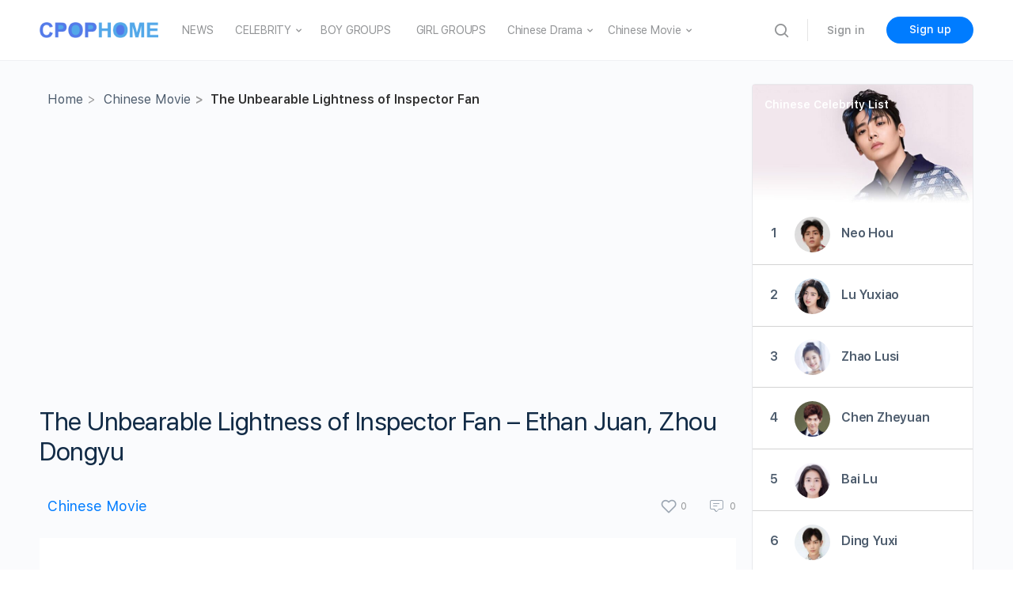

--- FILE ---
content_type: text/html; charset=utf-8
request_url: https://www.google.com/recaptcha/api2/aframe
body_size: 265
content:
<!DOCTYPE HTML><html><head><meta http-equiv="content-type" content="text/html; charset=UTF-8"></head><body><script nonce="o3b5_WBoR3Du1Y8lhie2-g">/** Anti-fraud and anti-abuse applications only. See google.com/recaptcha */ try{var clients={'sodar':'https://pagead2.googlesyndication.com/pagead/sodar?'};window.addEventListener("message",function(a){try{if(a.source===window.parent){var b=JSON.parse(a.data);var c=clients[b['id']];if(c){var d=document.createElement('img');d.src=c+b['params']+'&rc='+(localStorage.getItem("rc::a")?sessionStorage.getItem("rc::b"):"");window.document.body.appendChild(d);sessionStorage.setItem("rc::e",parseInt(sessionStorage.getItem("rc::e")||0)+1);localStorage.setItem("rc::h",'1763021228780');}}}catch(b){}});window.parent.postMessage("_grecaptcha_ready", "*");}catch(b){}</script></body></html>

--- FILE ---
content_type: text/css
request_url: https://www.cpophome.com/wp-content/plugins/chp2/assets/css/celebrity_list.css?ver=2.365
body_size: 8738
content:
.activity_container{
	list-style:none;
	display:grid;
	gap:10px;
	margin:0px;
	grid-template-columns: repeat(auto-fill, minmax(170px, 1fr));
	min-height: 1100px;
}

@media screen and (max-width:320px){
	.activity_container{
		grid-template-columns: repeat(auto-fill, minmax(140px, 1fr));
	}
}
.activity_container li{
	padding-top:5px;
	 background:white;
	 display:inline-block;
	 border: 1px solid #e7e9ec;
  border-radius: 5px;
  font-size: 16px;
  line-height: 1;
  margin-bottom: 1.25rem;
min-height:150px;

}
.activity_container li span{
	padding:4px 3px;
float:right;
display:block;
}
.activity_container li span img{
	width:28px;
	border-radius:14px;
	margin-right:5px
}
.activity_container li a img{
	width:100%;
	z-index:1;
}
.platform_logo{
			border-radius:15px;
			width:30px;
	top:5px;
	left:-5px;
	position:relative;
	z-index:100;
margin-bottom:-40px;

	float:right;
}
.activity_released_date{
	font-size:13px;
	float:right!important;
}
.activity_avatar{
	width:100%;
	border-radius:50%;
	margin-left:3px;
}
.top_left{
	display:table;
	float:left;
	width:20%;
}
.top_right{
	float:right;
	margin-bottom:5px;
	width:80%;
}
.top_right span{
 width:100%;
	text-align:right;
	text-overflow: ellipsis;
    overflow: hidden;
	white-space:nowrap;
	word-break:break-all;
}
.activity_container_widget{
		list-style:none;
	display:grid;
	gap:10px;
	margin:0px;
	grid-template-columns: repeat(auto-fill, minmax(140px, 1fr));
}
.activity_container_widget li{
	padding-top:5px;
	 background:white;
	 display:inline-block;
	 border: 1px solid #e7e9ec;
  border-radius: 5px;
  font-size: 16px;
  line-height: 1;
  margin-bottom: 1.25rem;
}
.activity_container_widget li span{
	padding:4px 3px;
float:right;
}
.activity_img_box_height{
height:0px;
padding-bottom:100%;
}
.activity_container_widget li span img{
	width:28px;
	border-radius:14px;
	margin-right:5px
}
.activity_container_widget li a img{
	width:100%;
	z-index:1;
}
.activity_container_profile{
		list-style:none;
	display:grid;
	gap:10px;
	margin:0px;
	grid-template-columns: repeat(auto-fill, minmax(140px, 1fr));
}
.activity_profile_top {
	margin-bottom:5px;
}
.activity_profile_top span{
	float:right;
	margin:10px 5px;
}
.activity_profile_top img{
	margin:5px 5px;
	width:25px;
	height:25px;
	border-radius:50%;
}
.activity_profile_down{
height:0px;
padding-bottom:100%;
}
.activity_profile_down img{
	width:100%;
}
.activity_container_profile li{
	padding-top:5px;
	 background:white;
	 display:inline-block;
	 border: 1px solid #e7e9ec;
  border-radius: 5px;
  font-size: 16px;
  line-height: 1;
  margin-bottom: 1.25rem;
}
.activity_container_profile{
	min-height:650px;
}
@media screen and (max-width: 500px){
	.activity_container_profile{
	min-height:1400px;
	}}
.activity_loadmore_container{
	text-align:center;
	margin-bottom:20px;
}
#platform_filter{
	width:100%;
	display: table;
}
#platform_filter img{
	float: right;
	width:35px;
	margin: 0px 5px 10px 5px;
	border-radius: 50%;
	border: #F5F5F5 solid 1px;
}
#platform_filter img:hover {
	opacity:0.5 filter(alpha=50)
}
/* .celebrity_rank{
	border: #D3D3D3 solid 0.5px;
    background:white;
    border-radius: 5px;
	margin-left: 0px !important;
} */
/* .celebrity_rank li{ */
	/* display:flex; */
	/* align-items:center;
	list-style: none;
	border-bottom: 	#D3D3D3 solid 0.5px;
	padding: 0px 15px; 
} */
/* .celebrity_rank li a{
	padding: 25px 0px;
} */
/* .celebrity_rank :hover{
	
	background: #f8f9fa;
	
}
.celebrity_rank img {
	border-radius: 50%;
	width: 50px;
	height: 50px;
	margin: 0px 10px;
}
.celebrity_rank span {
	line-height: 25px;
} */
/* .celebrity_rank div{
	display:inline-block;
	min-width:0;
	flex:1;
} */
/* .celebrity_rank .celebrity_list_group{
	display:flex;
	align-items:center;
	width: 100%;
} */
/* .celebrity_rank_slogan {
	display:block;
	overflow: hidden;
	text-overflow: ellipsis; 
	white-space: nowrap;
	color:#939597;
	font-size:14px;
	padding-top: 5px;
	clear:both;
}
.celebrity_rank_name {
	display:block;
	overflow: hidden;
	text-overflow: ellipsis; 
	white-space: nowrap;
	width: calc(80%);
    	float: left;
} */
/* Ensure the main flex container is set up correctly */
/* Ensure main flex container */
/* Core Celebrity Rank Styles */
.celebrity_rank {
    border: #D3D3D3 solid 0.5px;
    background: white;
    border-radius: 5px;
    margin-left: 0px !important;
}

.celebrity_rank li {
    list-style: none;
    border-bottom: #D3D3D3 solid 0.5px;
    /* padding: 20px 15px; */
    /* Key for positioning children absolutely */
    position: relative;
    /* Ensure there's enough space for the absolutely positioned element if content wraps */
    min-height: 50px; /* Adjust as needed based on your content height */
}

.celebrity_rank li a {
    /* padding: 25px 0px;  Removed as padding is on the li */
    display: flex; /* Keep this as the main flex container for internal items */
    align-items: center;
    width: 100%; /* Ensure the link takes up the full available width */
    text-decoration: none; /* Remove underline */
    color: inherit; /* Inherit text color */
	padding: 18px 15px;

}

.celebrity_rank :hover {
    background: #f8f9fa;
}

/* Number and Image Styles (Flex-Shrink is important here) */
.celebrity_rank .cele-boxno {
    flex-shrink: 0;
    width: 25px; /* Adjust as needed to fit numbers */
    text-align: center;
    /* Optional: Center vertically with the image if cele-boxno is taller */
    line-height: 50px; /* Matches image height for vertical alignment */
}

.celebrity_rank img {
    border-radius: 50%;
    width: 50px;
    height: 50px;
    margin: 0px 10px;
    flex-shrink: 0; /* Prevents the image from shrinking */
}

/* Container for Name and Slogan (CRUCIAL for truncation) */
.celebrity_rank li a > div:nth-of-type(1) { /* Targets the first div child of the <a> tag */
    display: flex;
    flex-direction: column;
    flex: 1 1 0%; /* Allows this div to grow, shrink, and prioritize shrinking to 0% */
    min-width: 0; /* CRUCIAL: Allows content to shrink below its intrinsic size */
    overflow: hidden; /* CRUCIAL: Clips any content that overflows this div */
    box-sizing: border-box; /* Ensures padding/border are included in the width */
}

/* Name and Slogan Spans (for truncation) */
.celebrity_rank_name,
.celebrity_rank_slogan {
    display: block;
    width: 100%; /* Helps ensure they respect parent's width */
    overflow: hidden;
    text-overflow: ellipsis;
    white-space: nowrap;
    box-sizing: border-box; /* Good practice */
}

.celebrity_rank_name {
    font-weight: bold;
    /* float: left; /* Make sure this is removed if still present */
    /* width: calc(80%); /* Make sure this is removed if still present */
}

.celebrity_rank_slogan {
    color: #939597;
    font-size: 14px;
    padding-top: 5px;
    /* clear: both; /* Make sure this is removed if still present */
}

/* ULike Detached Group Positioning (Absolute Positioning) */
.celebrity_rank .ulike-detached-group {
    position: absolute; /* Take it out of the normal flow */
    top: 0px; /* Aligns with the top padding of the LI */
    right: 15px; /* Aligns with the right padding of the LI */
    /* Add any other styling for the like button itself */
    display: flex; /* Keep this if you want its internal components to be flexed */
    align-items: center; /* Vertically align internal components */
    z-index: 1; /* Ensure it's above other content if overlaps */
	padding:15px 0px 10px 10px;
	gap:0px;
}

/* Optional: Adjustments for the like button's internal spacing if needed */
.celebrity_rank .ulike-detached-group .ulike-count-wrapper {
    margin-left: 5px; /* Space between icon and count */
}
.celebrity_rank .ulike-count{
	font-size: 14px;
	color:#939597;
}
.home_page_top10 {
display: flex;
flex-wrap: wrap;
background: white;
border: 1px solid #D3D3D3;
padding-top: 10px;
}

.home_page_top10 div{
padding: 0 10px;
}
.home_page_top10 ul {
margin: 0px;
}
.home_page_top10 div {
width: 33%;
margin-bottom: 5px;
}
@media screen and (max-width: 1000px){
	.home_page_top10 div {
		width: 100%;
		margin-bottom: 5px;
}
}
.home_page_top10 h2 {
text-align: center;
	border-bottom: 	#D3D3D3 solid 0.5px;
	margin-bottom: 5px;
	padding-bottom: 10px;
}
.home_page_top10 li{
	list-style: none;
	border-bottom: 	#D3D3D3 solid 0.5px;
	padding: 15px 5px; 
}
.home_page_top10 img {
	border-radius: 50%;
	width: 45px;
	margin: 0px 10px;
}
.home_page_top10 div span {
	line-height: 45px;
}
.home_page_top10 div div{
	line-height: 40px;
	width: 100%;
border-bottom: 	#D3D3D3 solid 0.5px;
}
.home_page_group {
	display: flex;
	flex-wrap: wrap;
	background: white;
	border: 1px solid #D3D3D3;
	padding-top: 10px;
	}
	
	.home_page_group div{
	padding: 0 10px;
	}
	.home_page_group ul {
	margin: 0px;
	}
	.home_page_group div {
	width: 50%;
	margin-bottom: 5px;
	}
	@media screen and (max-width: 1000px){
		.home_page_group div {
			width: 100%;
			margin-bottom: 5px;
	}
	}
	.home_page_group h2 {
	text-align: center;
		border-bottom: 	#D3D3D3 solid 0.5px;
		margin-bottom: 5px;
		padding-bottom: 10px;
	}
	.home_page_group li{
		list-style: none;
		border-bottom: 	#D3D3D3 solid 0.5px;
		padding: 15px 5px; 
	}
	.home_page_group img {
		border-radius: 50%;
		width: 45px;
		margin: 0px 10px;
	}
	.home_page_group div span {
		line-height: 45px;
	}
	.home_page_group div div{
		line-height: 40px;
		width: 100%;
	border-bottom: 	#D3D3D3 solid 0.5px;
	}
/* .home_page_group {
	padding: 10px;
	display: flex;
	flex-wrap: wrap;
	background: white;
	border: 1px solid #D3D3D3;
	}
.home_page_group div {
	width: 50%;
	margin-bottom: 5px;
	}	
@media screen and (max-width: 1000px){
	.home_page_group div {
		width: 100%;
		margin-bottom: 5px;
	}
}
.home_page_group div div{
	width: 100%;
	margin-bottom: 5px;
	}	 */

#celebrity_widget{
	margin: 0 0;
}
#celebrity_widget li{
	list-style: none;
	border-bottom: 	#D3D3D3 solid 0.5px;
	padding: 15px 15px; 
	font-weight: bold;
	margin: 0 !important;
}
#celebrity_widget img {
	border-radius: 50%;
	width: 45px;
	margin: 0px 10px;
}
#celebrity_widget span {
	line-height: 45px;
	font-weight: bold;
	font-size: 16px;
}
#celebrity_widget a {
	color: #007cff;
}
.cele-boxno{
	width:24px;
	display: inline-block;
	text-align: center;
	color:#4D5C6D
}
.cele-boxbigno{
	width:35px;
	display: inline-block;
	text-align: center;
	color:#4D5C6D
}
.cele-boxthousandno{
	width:46px;
	display: inline-block;
	text-align: center;
	color:#4D5C6D
}
#text-6 {
	padding:0 !important;
}
.celebrity_mobile_banner{
	width:100%;
	height:0px;
	padding-bottom:41%;
	background:#547ba6;
	margin-top: 10px;
	border-radius: 5px;
}
@media screen and (min-width:500px){
	.celebrity_mobile_banner{
		display:none;
	}
}
.celebrity_mobile_banner_title{
	color:white;
	font-weight: bold;
	padding: 5px 10px;
	display: inline-block;
	font-size:18px;
}
.celebrity_mobile_banner_imgbox_background{
	background:radial-gradient(#c3e7ff,#97b3d2 );
	box-shadow: 3px 3px 1px #888888;
	padding-top:10px;
}
.celebrity_mobile_banner_img{
	width:33%;
	padding:0 30px;
	border-radius: 50%;
}
.celebrity_mobile_banner_name{
	width:33%;
	display:inline-block;
	text-align: center;
	color:white;
	font-size:13px;
}
.drama_mobile_banner{
	width:100%;
	height:0px;
	padding-bottom:39%;
	background:#ebeaef;
	margin: 10px 0px;
	text-align: center;
}
@media screen and (min-width:500px){
	.drama_mobile_banner{
		display:none;
	}
}
.drama_mobile_banner img{
	width:20%;
	padding: 5px 3px;

}
.activity_mobile_banner{
	background:#e5e5e5;
	margin:10px 0px;

}
@media screen and (min-width:500px){
	.activity_mobile_banner{
		display:none;
	}
}
#activity_question_container{
    position: fixed;
    top: 60%;
    left: 50%;
    display: block;
    background:white;
    width:300px;
    transform:translateX(-50%) translateY(-50%);
    z-index: 200;
    padding:10px;
    border: 1px solid #D3D3D3;
    border-radius:10px;
    font-size:16px;
}
@media screen and (min-width:500px){
	#activity_question_container{
	width:450px;
  }
}
#activity_question_container button{
display: block;
margin: 0px auto;

}
.celebrity_list_pagination{
	list-style-type: none;
	margin: 5px 0px;
	display: inline-block;
}
.celebrity_list_pagination li{
	display: inline;
	color:#939597;
}
.celebrity_list_pagination_li_no:hover{ 
    background-color:#007CFF;
	color:white;
}
.celebrity_list_pagination_li_page{
	background:white;
}
.celebrity_list_pagination_li_no{
	padding:0px 5px; 
	border: #D3D3D3 solid 0.5px;
	margin: 0 5px;
}
.celebrity_list_pagination_li_current_page{
	background:#007CFF !important;
	color:white !important;
	
}
.celebrity_popularity{
	display:flex;
	list-style:none;
 	justify-content: space-between;
	margin:0;
}
.celebrity_popularity li{
	background:#FAFBFD;
	min-width: 0;
	flex: 1;
	
}
.celebrity_popularity img{
	display:block;
	border-radius:50%;
	width:100%;
	padding: 0px 5px;
}
.celebrity_popularity span{
	display:block;
	font-size:12px;
	text-align:center;
	overflow: hidden;
    	text-overflow: clip;
    	white-space: nowrap;
}
.celebrity_popularity_current_item{
	background:#e3f2fd !important;
	color:black;
}
.edit_this_page_btn{
	background: #007cff;
    padding: 5px 10px;
    border-radius: 20px;
    color: white;
    display: inline-block;
}
.edit_this_page_btn:hover{
	background: #0058e8;
	color:white;
}
.top_contributer_list{
	list-style:none;
	display:flex;
	margin:10px 0px;
	flex-flow: wrap;
}
.top_contributer_list li{
	margin: 5px 5px;
}
#celebrity_sort_rule_container{
    position: fixed;
    top: 60%;
    left: 50%;
    display: block;
    background: black;
    opacity: 70%;
    width:300px;
    transform:translateX(-50%) translateY(-50%);
    z-index: 200;
    padding:10px;
    border: 1px solid #D3D3D3;
    border-radius:10px;
    font-size:16px;
    color:white;
}
.basic_info_container{
	display:flex;
}
.basic_info_left{
	min-width: 50%;
	max-width: 50%;
	padding: 0px 20px 0px 0px;
	margin-bottom: 20px;
}
.basic_info_left img{
	width:100%;
}
@media screen and (max-width: 1024px){
	.basic_info_container{
		flex-wrap:wrap;
	}
	.basic_info_left{
	    max-width: 100%;
		width:100%;
		padding: 0;
	}
}
.celebrity_image1{
	margin:auto;
	margin-bottom:20px;
	display:block;
}
.drama_list_display_div{
	display:table;
}
.drama_list_display_div ul{
	list-style:none;
	margin: 0 10px 10px 10px !important;
}
.drama_list_display_div li{
	float:left;
	padding: 5px;
	color: #4D5C6D;
}
.drama_list_display_div a{
	color: #4D5C6D !important;
}
.drama_list_display_div a:hover {
	color: #007cff !important;
}

.drama_list_filter_li_selected span{
	background:#007cff;
	color:white !important;
	border-radius: 5px;
	padding: 5px;
}
.drama_list_img_link{
	position:relative;
	display:block;
}
.drama_list_pic_text{
	display: block;
    position: absolute;
	bottom: 0px;
	/* background: black; */
	background-image: linear-gradient(transparent,rgba(0,0,0,.5));
	/* opacity: 0.7; */
	color:white;
	text-align: right;
	width:100%;
	padding-right:5px;
	font-size: 14px;
}
.drama_list_pic_text_short{
	line-height: 16px;
    display: block;
    position: absolute;
    z-index: 100;
    right: 0px;
    background-color: rgb(19 19 19 / 50%);
    color: white;
    font-size: 10px;
    margin: 3px;
    padding: 0px 2px;
    border-radius: 2px;
}
.celebrity_search_results{
	margin:0 0 20px 0;
}
.celebrity_search_results li{
	display: inline-grid;
	width: 150px;
	justify-items: center;
}
.celebrity_search_results img{
	width: 100px;
	border-radius: 50%;
}
.drama_in_profile{
	display: grid;
    grid-template-columns: repeat(auto-fill, 320px);
    list-style: none;
    margin: 0;
}
@media screen and (min-width: 1200px){
	.drama_in_profile{
		grid-template-columns: repeat(auto-fill, 50%);
	}
}
.drama_in_profile li{
	display:list-item;
	margin-bottom: 15px;
}
.drama_in_profile li img{
	width:100px;
}
.drama_in_profile span{
	display:block;
}
.drama_in_profile strong{
	display:-webkit-box;
	-webkit-line-clamp:2;
	-webkit-box-orient:vertical;
	overflow: hidden;
}
.drama_in_profile_li_character{
	overflow: hidden;
	text-overflow: ellipsis;
	white-space: nowrap;
	font-size:14px;
}
.drama_widget{
	display: grid;
    grid-template-columns: repeat(auto-fill,50%);
	grid-row-gap: 15px;
}
.drama_widget img{
	border-radius: 15px;
}
.drama_widget div{
	margin: 0px 5px;
	text-align: center;
}
.drama_home{
	display:flex;
	flex-wrap: wrap;
	margin-bottom: 20px;
}
.drama_home div{
	width:16.6%;
	padding: 0 5px;
	text-align: center;
}
.drama_home span{
	display:block;
}
.drama_home img{
	border-radius: 15px;
}
@media screen and (max-width: 660px){
	.drama_home div{
		width:50%;
	}
}
/* 宽尺寸显示 */
.celebrity_drama_list_profle{
	border: 1px solid #D3D3D3;
	background-color: #ffffff;
	min-height: 112px;
	margin-bottom: 10px;
}
.celebrity_drama_list_profle_img{
	float:left;
	min-width: 110px;
}
.celebrity_drama_list_profle_text span{
	padding: 0px 5px 0px 5px;
	display: -webkit-box;
	-webkit-box-orient: vertical;
	-webkit-line-clamp: 4;
	overflow: hidden;
}
.celebrity_drama_list_profle img{
	width:110px;
	height: 110px;
}
/* accordion */
.chp2_accordion_container{
	margin: 20px 0;
	display: flex;
	flex-direction: column;
	gap: 20px;
  }
  .chp2_accordion_container .chp2_accordion_tab{
	position:relative;
	padding: 0 20px;
	box-shadow: 0 15px 25px rgba(0,0,0,0.05);
	border-radius:5px;
	overflow:hidden;
  }
  .chp2_accordion_container .chp2_accordion_tab input{
	appearance: none;
	display: none;
  }
  .chp2_accordion_container .chp2_accordion_tab label{
	display:flex;
	align-items: center;
	cursor:pointer;
  }
  .chp2_accordion_container .chp2_accordion_tab label h3{
	margin: 0;
	padding:20px 0;
  }
  .chp2_accordion_container .chp2_accordion_tab label::after{
	content: '+';
	position: absolute;
	right: 20px;
	font-size: 2em;
	color:rgba(0,0,0,0.1);
	transition: transform 1s;
  }
  .chp2_accordion_container .chp2_accordion_tab:hover label::after{
	color:#333;
  }
  .chp2_accordion_container .chp2_accordion_tab input:checked ~ label::after{
	/* transform: rotate(135deg); */
  }
  .chp2_accordion_container .chp2_accordion_tab .chp2_accordion_content{
	max-height: 0;
	transition: 1s;
	overflow: hidden;
  }
  .chp2_accordion_container .chp2_accordion_tab input:checked ~ .chp2_accordion_content{
	max-height: 200vh;
  }
  .dramas_stackposter_container{
	list-style: none;
	display: grid;
    grid-template-columns: repeat(auto-fill, minmax(130px, 1fr));
	column-gap: 20px;
	justify-items: end;
	margin: 20px 0;
  }
  .stackposter {
	--img-width: 100%;
	--img-height: 170px;
	border: 6px solid #fff;
	float: left;
	height:var(--img-height);
	width: var(--img-width);
	/* margin: 12px; */
	position: relative;
	z-index: 1;
	/* box-sizing: unset; */
	/* -webkit-box-shadow: 2px 2px 5px rgba(0, 0, 0, 0.3);
	-moz-box-shadow: 2px 2px 5px rgba(0, 0, 0, 0.3);
	box-shadow: 2px 2px 5px rgba(0, 0, 0, 0.3); */
  }

  .stackposter img {
	object-fit: cover;
	width: var(--img-width);
	height:var(--img-height);
	border: 6px solid #fff;
    position: absolute;
    top: -6px;
    right: -7px;
	-webkit-box-shadow: 2px 2px 5px rgba(0, 0, 0, 0.3);
	-moz-box-shadow: 2px 2px 5px rgba(0, 0, 0, 0.3);
    box-shadow: 2px 2px 5px rgb(0 0 0 / 30%);
  }
  .stackposter::before {
	content: "";
	height:var(--img-height);
	width: var(--img-width);
	background: #eff4de;
	border: 6px solid #fff;

	position: absolute;
	z-index: -1;
	top: -6px;
	left: -5px;
	/* box-sizing: unset; */
	-webkit-box-shadow: 2px 2px 5px rgba(0, 0, 0, 0.3);
	-moz-box-shadow: 2px 2px 5px rgba(0, 0, 0, 0.3);
	box-shadow: 2px 2px 5px rgba(0, 0, 0, 0.3);
  }
  .stackposter::after {
	content: "";
	height:var(--img-height);
	width: var(--img-width);
	background: lightblue;
	border: 6px solid #fff;
	position: absolute;
	z-index: -1;
	top: -6px;
	left: 1px;
	-webkit-box-shadow: 2px 2px 5px rgba(0, 0, 0, 0.3);
	-moz-box-shadow: 2px 2px 5px rgba(0, 0, 0, 0.3);
	box-shadow: 2px 2px 5px rgba(0, 0, 0, 0.3);
	/* -webkit-transform: rotate(4deg);
	-moz-transform: rotate(4deg);
	-o-transform: rotate(4deg);
	-ms-transform: rotate(4deg);
	transform: rotate(4deg); */
  }
  .dramas_stackposter_container li{
	width: 100%;
	text-align: center;
	/* width: var(--img-width); */
  }
  .stackposter span{

	display: block;
	/* position:relative; */
	/* bottom: -10px; */
  }
  .sidebar_widget_title{
	font-weight: 500;
	margin-bottom: 20px;
	display: block;
	font-size: 16px;
  }
  .top_20_news a{
	color: #4d5c6d !important;
  }
  .top_20_news a :hover{
	color: #0070e6 !important;
  }
  .top_20_news li{
	clear:both;

  }
  .top_20_news img{
	width: 80px;
	height: 80px;
	float:left;
	margin-right: 15px;
	margin-bottom: 15px;
  }
  .top_20_news span{
    font-weight: 700;
    display: block;
    padding-bottom: 5px;
    text-decoration: none;
    line-height: 1.25em;
	font-size: 16px;
}
.top_5_news a{
	font-weight: 700;
    display: block;
    padding-bottom: 5px;
    text-decoration: none;
    line-height: 1.25em;
	font-size: 16px;
	color: #4d5c6d !important;
}
.top_5_news a :hover{
	color: #0070e6 !important;
  }
.top_5_news img{
	width: 100%;
	height: 180px;
	object-fit: cover;
}
.drama_list_widget{

}
.drama_list_widget span{
	font-weight: 700;
    display: block;
	padding:10px 0;
    text-decoration: none;
    line-height: 1.25em;
	font-size: 16px;
	clear:both;
	overflow: hidden;
    text-overflow: ellipsis;
    white-space: nowrap;
}
.drama_list_widget a{
	color: #4d5c6d !important;
}
.drama_list_widget li span :hover{
	color: #0070e6 !important;
}
.list_clear_style{
	list-style:none !important;
	margin:0 !important;
}
.watch_trailer_btn{
	background: white !important;
	border: 1px solid #D3D3D3;
	color:black;padding: 5px;
	border-radius: 10px;
	box-shadow: #666 0px 1px 1px 0px;
}
.watch_trailer_btn:hover{
	background: white !important;
	border: 1px solid #D3D3D3;
	color:#0070e6;
	padding: 5px;
	border-radius: 10px;
	box-shadow: #666 0px 2px 2px 0px;
}
.drama_tags_content_end{
	list-style:none;
}
.drama_tags_content_end li{
	margin: 0px 10px;
	float:left
}

.social-icons {
  display: flex;
/*   justify-content: center; */
  align-items: center;
  padding: 0px;
}
.social-icons span {
	min-width: 80px;	
	font-weight:bolder;
}
.social-icon {
  margin: 0 10px;
  width: 40px;
  height: 40px;
  border-radius: 50%;
/*   background-color: #ddd; */
  display: flex;
  justify-content: center;
  align-items: center;
  transition: all 0.3s ease;
}

.social-icon:hover {
  transform: scale(1.2);
/*   background-color: #777; */
}
.program_filter_container{
	background:white;
	margin-bottom:20px;
	border:#D3D3D3 solid 0.5px;
	clear:both;
}
.drama_list_ad{
	min-height: 280px;
	margin: 50px 0;
}
#ad_before_filter{
	min-height: 300px;
	clear:both;
}
@media screen and (min-width:500px){
	#ad_before_filter{
		display: none;
	}
}
.ad_before_details_in_programs{
	min-height: 280px;
	margin: 60px 0;
}
.ad_before_synopsis_in_programs{
	min-height: 280px;
	margin: 60px 0;
}
.ad_before_basic_info_in_profile{
	min-height: 280px;
}
.ad_before_drama_list_in_profile{
	min-height: 280px;
	margin: 50px 0;
}
.ad_before_film_list_in_profile{
	min-height: 280px;
}
.ad_after_celebrity_drama_list_profile{
	min-height: 280px;
	padding-bottom: 15px;
}
@media screen and (min-width:500px){
	.ad_after_celebrity_drama_list_profile{
		display: none;
	}
}
.photo_page_container_right{
	width:33%;
}
.widget_text a{
	color:#4d5c6d !important;
}
.widget_text a:hover{
	color:#007cff !important;
}
.chp2_link_color a{
	color:#4d5c6d;
}
.chp2_link_color a:hover{
	color: #007cff;
}
.chp2_border{
	border: 1px solid #E7E9EC;
    border-radius: 4px;
}
.synposis_in_list{
	display: -webkit-inline-box;
	/* display: -webkit-box; */
    -webkit-line-clamp: 10;
    -webkit-box-orient: vertical;
    text-overflow: ellipsis;
    overflow: hidden;
}
@media screen and (min-width:500px){
	.synposis_in_list{
		display: -webkit-box;
		-webkit-line-clamp: 7;
		-webkit-box-orient: vertical;
		text-overflow: ellipsis;
		overflow: hidden;
	}
}
.related_posts{
	display:flex;
	flex-wrap: wrap;
	list-style:none;
	margin:0;
	background-color: #fff;
}
.related_posts li{
	width:100%;
	margin: 10px;
}
.related_posts li a {
	color:#4d5c6d !important;
}
.related_posts li a:hover{
	color:#0693e3 !important;
}
.related_posts img{
	object-fit: cover;
	height: 200px;
	width: 100%;
	border-radius: 5px;
}
.related_posts span{
	display: -webkit-box; -webkit-line-clamp: 3; -webkit-box-orient: vertical;overflow: hidden;
}
.related_post_li{
	display:block;
}
.related_post_li_display{
	display:none;
}
.related_post_show_more_display{
	display:none;
}
@media screen and (min-width:500px){
	.related_posts li{
		width: calc(50% - 20px);
		margin:10px;
	} 
	.related_posts img{
		height: 160px;
	}
	.related_post_li{
		display:none;
	}     
	.related_post_show_more_display{
		display:block;
	}      
}
@media screen and (min-width:800px){
	.related_posts li{
		width: calc(33% - 20px);
		margin: 10px;                
	}
	.related_posts img{
		height: 160px;
	}
}
.related_post_show_more{
	cursor: pointer;
	text-align: center;
	border: #D3D3D3 solid 0.5px;
}
.related_post_show_more:hover{
	color:#0693e3;
}
.view_all_div{
	text-align: center;
	border: 1px solid grey;
	margin-bottom: 20px;
}
.recap_ad_container{
	min-height: 250px;
	margin: 60px 0px;
}
.album_ul{
	margin:0 0 25px 0;
}
.album_ul li{
	list-style: none;
	margin: 10px 0px;
}
.album_ul li div{
	display: inline-block;
    vertical-align: top;
}
.album_ul_Li{
	border: 1px solid #e7e9ec;
    border-radius: 4px;
}
.li_album_cover{
	width: 80px;
	height: 80px;
	margin: 10px;
}
.album_ul span{
	display:block;
}
.album_song_ul li{
	list-style: circle;
}
.song_ul{
	margin: 0 0 25px 10px;
}
.song_ul li{
	display:flex;
	margin-bottom:20px;
}
.song_ul span{
	display:block;
}
.song_ul img{
	width:25px;
	height:25px;
	margin: 5px;
}
.song_ul_note{
	display: -webkit-box;
	-webkit-line-clamp: 2;
	-webkit-box-orient: vertical;overflow: hidden;
}
.song_ul_listen_on{
	display: flex !important;
	justify-content: center !important;
	align-items: center !important;
	width:80px;
}
.album_song_left_div{
	display: flex !important;
	align-items: center;
	flex:1;
}
.album_song_li{
	margin: 0 !important;
	border-bottom: 1px solid #e7e9ec;
}
.album_ul_li_right_div{
	margin-top:10px;
	width:calc(100% - 100PX);
}
.responsive-iframe {
    width: 100%;
    height: 0;
    padding-bottom: 56.25%; /* 16:9 aspect ratio */
    position: relative;
  }

.responsive-iframe iframe {
    width: 100%;
    height: 100%;
    position: absolute;
    top: 0;
    left: 0;
}
.group-facts-container{
	border: 1px solid #eee;
    padding: 15px 15px 0px 15px;
	margin-bottom: 20px;
}
.ul_flex_container {
	margin:0;
	display: flex;
	flex-wrap: wrap;
	list-style: none;
}
.flex_container_item {
	width: 33.33%;
	box-sizing: border-box;
	padding: 10px;
}
@media (max-width: 1280px) {
	.flex_container_item {
		width: 50%; 
	}
}
@media (max-width: 500px) {
	.flex_container_item {
		width: 100%; 
	}
}
.flex_container_item img{
	position: absolute;

	width: 100%;
	height: 100%;
	object-fit: cover;
}
.flex_container_item span{
	display: block;
	text-align: center;
}
.flex_container_item div{
	position: relative;
	width: 100%;
	height: 0;
	padding-bottom: 60%;
}
.ad_before_basic_info{
    min-height:200px;
}
#ad_after_popular_drama_tags{
    min-height: 200px;
}
.no-ads .google-auto-placed{
    display: none !important;
}
.news_ad_container{
    min-height:200px;
    margin: 60px 0;
}


.ulike-loading {
    cursor: not-allowed;
    color: red;
    border: 1px solid red; /* 空心按钮样式 */
    background: transparent;
    animation: heartbeat 3s ease-in-out infinite; /* 心跳动画 */
}

@keyframes heartbeat {
    0% {
        transform: scale(1); /* 初始大小 */
    }
    25% {
        transform: scale(1.1); /* 轻微放大 */
    }
    50% {
        transform: scale(1); /* 恢复原大小 */
    }
    75% {
        transform: scale(1.1); /* 再次轻微放大 */
    }
    100% {
        transform: scale(1); /* 恢复原大小 */
    }
}

.ulike-comment-group,
.ulike-detached-group {
    display: flex;
    align-items: center;
    gap: 8px; /* 图标和数值之间的间距 */
	padding-right: 10px;
}
.ulike-detached-group i:hover{
	color:red;
	opacity: 0.6;
	transform: scale(1.1); 

}
.entry-meta .ulike-detached-group {
		gap:0px;
}
.ulike-button i{
	font-size:20px!important;
}

.entry-meta .ulike-detached-group i .bb-icon-heart
{
	color:#939597;
	font-size:20px!important;
	font-weight: normal;
}
.entry-meta .ulike-detached-group span
{
	color:#939597;
	font-size:12px!important;
	font-weight: normal;
}
.entry-meta.ulike-comment-group,
.ulike-detached-group .bb-icon-heart-fill{
	opacity: unset;
}
.ulike-button {
    /* 基础重置样式，以防主题对 <button> 有默认干扰 */
    background: none;
    border: none;
    padding: 0;
    margin: 0;
    font: inherit; 
    color: inherit; 
    cursor: pointer;
    box-sizing: border-box;
    
    /* 帖子/论坛/活动按钮的通用尺寸 */
    display: flex;
    align-items: center;
    justify-content: center;
    line-height: 1;
    transition: all 0.2s ease-in-out;
}

/* 模拟禁用状态 */
.ulike-button.ulike-disabled {
    cursor: not-allowed;
    opacity: 0.6;
}



/* 帖子未点赞状态下的默认颜色 */
.ulike-button.post i.bb-icon-heart {
    color: #a0a0a0; /* 未点赞时显示为灰色 */
}

/* 帖子未点赞状态，鼠标悬停时变为红色 */
.ulike-button.post:hover i.bb-icon-heart {
    color: #ff0000; /* 悬停时变为红色 */
}

/* 帖子已点赞状态的颜色 */
.ulike-button.ulike-active i{
    color: #ff0000; /* 已点赞时显示为红色 */
}






/* --- 评论、论坛、活动点赞图标样式 (SVG Icons) --- */
.ulike-svg-icon {
    width: 14px;
    height: 14px;
    filter: brightness(0.6) sepia(1) saturate(0) hue-rotate(240deg);
    transition: filter 0.3s ease-in-out;
}

/* 评论/论坛/活动：未点赞状态 */
.ulike-button.ulike-inactive .ulike-svg-icon {
    filter: brightness(0.6) sepia(1) saturate(0) hue-rotate(240deg);

}

/* 评论/论坛/活动：未点赞状态，鼠标悬停时图标颜色 */
.ulike-button.ulike-inactive:hover .ulike-svg-icon {
    /* filter: brightness(0.4) sepia(1) saturate(0) hue-rotate(240deg); */
	filter: invert(30%) sepia(80%) saturate(1500%) hue-rotate(180deg) brightness(90%) contrast(90%);

	transform: scale(1.1); /* 放大 10% */

}

/* 评论/论坛/活动：已点赞状态 (蓝色) */
.ulike-button.ulike-active .ulike-svg-icon {
    filter: invert(30%) sepia(80%) saturate(1500%) hue-rotate(180deg) brightness(90%) contrast(90%);
}

/* 评论/论坛/活动：已点赞状态，鼠标悬停时图标颜色 (保持不变) */
.ulike-button.ulike-active:hover .ulike-svg-icon {
    filter: invert(25%) sepia(85%) saturate(1600%) hue-rotate(175deg) brightness(95%) contrast(90%);
}


/* --- 评论点赞按钮和计数方框的特殊样式 (保持不变) --- */
/* 这部分保持了之前你想要的独立评论点赞框和尖角 */
.ulike-comment-group .ulike-button {
    background-color: #f8f8f8;
    border: 1px solid #eee;
    padding: 6px 12px;
    border-radius: 4px;
    box-shadow: 0 1px 3px rgba(0, 0, 0, 0.1);
}

.ulike-comment-group .ulike-button.ulike-active {
    background-color: #e0f2f7;
    border-color: #bee0e8;
}

/* 评论点赞数的方框样式 */
.ulike-comment-count-box {
    position: relative;
    background-color: #fff;
    border: 1px solid #ddd;
    border-radius: 4px;
    /* padding: 4px 8px; */
    font-size: 13px;
    font-weight: 600;
    min-width: 30px;
    text-align: center;
    box-shadow: 0 1px 3px rgba(0, 0, 0, 0.1);
    white-space: nowrap;
	height:27px;
	display: flex;
    justify-content: center; /* 水平居中 */
    align-items: center;     /* 垂直居中 */
    /* 添加水平方向的 padding，让数字左右有空间 */
    padding: 0 8px;
}

.ulike-comment-count-box.ulike-active {
    background-color: #f5fafd;
    border-color: #d8eef7;
}

/* 评论点赞数的方框的突出角 */
.ulike-comment-count-box::before {
    content: '';
    position: absolute;
    top: 50%;u
    left: -5px;u
    transform: translateY(-50%) rotate(45deg);
    width: 8px;
    height: 8px;
    border-bottom: 1px solid #ddd;
    border-left: 1px solid #ddd;
    background-color: transparent;
    box-sizing: border-box;
}

.ulike-comment-count-box::after {
    content: '';
    position: absolute;
    top: 50%;
    left: -4px;
    transform: translateY(-50%) rotate(45deg);
    width: 8px;
    height: 8px;
    background-color: #fff;
    box-sizing: border-box;
    z-index: 1;
}

.ulike-comment-count-box.ulike-active::before {
    border-bottom-color: #d8eef7;
    border-left-color: #d8eef7;
}

.ulike-comment-count-box.ulike-active::after {
    background-color: #f5fafd;
}

/* 添加到您现有的 CSS 文件中 */

.ulike-detached-group, .ulike-comment-group {
    position: relative; /* 为绝对定位的消息提供容器 */
}

.ulike-temp-message {
    position: absolute;
    bottom: 100%; /* 显示在按钮上方 */
    left: 50%;
    transform: translateX(-50%);
    background-color: #007cff;
    color: #fff!important;
    padding: 5px 10px;
    border-radius: 4px;
    font-size: 12px;
    white-space: nowrap;
    z-index: 10;
    margin-bottom: 5px; /* 与按钮的间距 */
    display: none; /* 默认隐藏 */
	opacity: 0.9;
}



--- FILE ---
content_type: text/css
request_url: https://www.cpophome.com/wp-content/plugins/chp2/assets/css/drama-cast-list.css?ver=2.365
body_size: -106
content:
.drama_cast_list{
    display: grid;
    grid-template-columns: repeat(auto-fill, 320px);list-style: none;
    margin: 0 0 1.6875rem 0;
}
.drama_cast_list li{ 
    margin-bottom:10px;
}
.drama_cast_list img{
    border-radius: 10%;
    margin: 5px 10px 5px 10px;
    width:100px;
}
.drama_cast_name{
    text-overflow: ellipsis;
    white-space: nowrap;
    overflow: hidden;
    display: block;
    font-weight:bold;
}
.drama_cast_character{
    text-overflow: ellipsis;
    white-space: nowrap;
    overflow: hidden;
    display: block;
}
.drama_cast_character:active  {
    position: relative;
    overflow: visible;
    z-index: 10;
}
.drama_cast_role{
    font-size: 14px;
    color: grey;
}

--- FILE ---
content_type: image/svg+xml
request_url: https://www.cpophome.com/wp-content/uploads/letter-avatar/b945e5ce1f98b2474f2ce1d36448a23e.svg
body_size: 75
content:
<svg xmlns="http://www.w3.org/2000/svg" xmlns:xlink="http://www.w3.org/1999/xlink" width="30px" height="30px" viewBox="0 0 30 30" style="user-select: none;" version="1.1"><circle fill="#3807e7" cx="15" width="30" height="30" cy="15" r="15"/><text x="50%" y="50%" style="color: #fff; line-height: 1;font-family: -apple-system, BlinkMacSystemFont, 'Segoe UI', 'Roboto', 'Oxygen', 'Ubuntu', 'Fira Sans', 'Droid Sans', 'Helvetica Neue', sans-serif;" alignment-baseline="middle" text-anchor="middle" font-size="15" font-weight="400" dy=".1em" dominant-baseline="middle" fill="#fff">O</text></svg>

--- FILE ---
content_type: application/javascript
request_url: https://www.cpophome.com/wp-content/plugins/flying-pages/flying-pages.min.js?ver=2.4.6
body_size: 955
content:
"use strict";
function flyingPages() {
    var a = new Set(),
        b = new Set(),
        c = document.createElement("link"),
        d =
            c.relList &&
            c.relList.supports &&
            c.relList.supports("prefetch") &&
            window.IntersectionObserver &&
            "isIntersecting" in IntersectionObserverEntry.prototype,
        e =
            navigator.connection &&
            (navigator.connection.saveData ||
                (navigator.connection.effectiveType || "").includes("2g"));
    if (!e && d) {
        var f = function (a) {
                return new Promise(function (b, c) {
                    var d = document.createElement("link");
                    (d.rel = "prefetch"),
                        (d.href = a),
                        (d.onload = b),
                        (d.onerror = c),
                        document.head.appendChild(d);
                });
            },
            g = function (a) {
                var b = setTimeout(function () {
                    return p();
                }, 5e3);
                f(a)
                    ["catch"](function () {
                        return p();
                    })
                    ["finally"](function () {
                        return clearTimeout(b);
                    });
            },
            h = function (c) {
                var d =
                    !!(1 < arguments.length && void 0 !== arguments[1]) &&
                    arguments[1];
                if (!(b.has(c) || a.has(c))) {
                    var e = window.location.origin;
                    if (
                        c.substring(0, e.length) === e &&
                        window.location.href !== c
                    ) {
                        for (
                            var f = 0;
                            f < window.FPConfig.ignoreKeywords.length;
                            f++
                        )
//取反
                            if (!c.includes(window.FPConfig.ignoreKeywords[f]))
                                return;
                        d ? (g(c), b.add(c)) : a.add(c);
                    }
                }
            },
            i = new IntersectionObserver(function (a) {
                a.forEach(function (a) {
                    if (a.isIntersecting) {
                        var b = a.target.href;
                        h(b, !window.FPConfig.maxRPS);
                    }
                });
            }),
            j = function () {
                return setInterval(function () {
                    Array.from(a)
                        .slice(0, window.FPConfig.maxRPS)
                        .forEach(function (c) {
                            g(c), b.add(c), a["delete"](c);
                        });
                }, 1e3);
            },
            k = null,
            l = function (a) {
                var c = a.target.closest("a");
                c &&
                    c.href &&
                    !b.has(c.href) &&
                    (k = setTimeout(function () {
                        h(c.href, !0);
                    }, window.FPConfig.hoverDelay));
            },
            m = function (a) {
                var c = a.target.closest("a");
                c && c.href && !b.has(c.href) && h(c.href, !0);
            },
            n = function (a) {
                var c = a.target.closest("a");
                c && c.href && !b.has(c.href) && clearTimeout(k);
            },
            o =
                window.requestIdleCallback ||
                function (a) {
                    var b = Date.now();
                    return setTimeout(function () {
                        a({
                            didTimeout: !1,
                            timeRemaining: function timeRemaining() {
                                var a = Math.max;
                                return a(0, 50 - (Date.now() - b));
                            },
                        });
                    }, 1);
                },
            p = function () {
                document.querySelectorAll("a").forEach(function (a) {
                    return i.unobserve(a);
                }),
                    a.clear(),
                    document.removeEventListener("mouseover", l, !0),
                    document.removeEventListener("mouseout", n, !0),
                    document.removeEventListener("touchstart", m, !0);
            };
        (window.FPConfig = Object.assign(
            { delay: 0, ignoreKeywords: [], maxRPS: 3, hoverDelay: 50 },
            window.FPConfig
        )),
            j(),
            o(function () {
                return setTimeout(function () {
                    return document.querySelectorAll("a").forEach(function (a) {
                        return i.observe(a);
                    });
                }, 1e3 * window.FPConfig.delay);
            });
        var q = { capture: !0, passive: !0 };
        document.addEventListener("mouseover", l, q),
            document.addEventListener("mouseout", n, q),
            document.addEventListener("touchstart", m, q);
    }
}
flyingPages();

--- FILE ---
content_type: application/javascript
request_url: https://www.cpophome.com/wp-content/themes/buddyboss-theme/assets/js/plugins/gamipress.min.js?ver=1.8.0
body_size: -261
content:
/*! 
 * BuddyBoss Theme JavaScript Library 
 * @package BuddyBoss Theme 
 */
!function(e){"use strict";window.BuddyBossThemeGami={init:function(){this.wpautopFix()},wpautopFix:function(){e(".gamipress-rank-excerpt p:empty").remove(),e(".gamipress-achievement-excerpt p:empty").remove()}},e(document).on("ready",function(){BuddyBossThemeGami.init()})}(jQuery);

--- FILE ---
content_type: application/javascript
request_url: https://www.cpophome.com/wp-content/plugins/chp2/assets/js/ulike.js?ver=2.365
body_size: 4394
content:
jQuery(document).ready(function($) {
    let isHumanActive = false;
    function markHumanActivity() {
        isHumanActive = true;
        $(window).off('mousemove keydown touchstart', markHumanActivity);
    }
    $(window).on('mousemove keydown touchstart', markHumanActivity);

    // --- 1. LocalStorage Helper Object ---
    // 用于在浏览器中记住用户的点赞状态
    const UlikeLocalStorage = {
        prefix: 'ulike_status_',
        get: function() {
            try {
                const data = localStorage.getItem(this.prefix);
                return data ? JSON.parse(data) : {};
            } catch (e) {
                console.error("Error reading from localStorage:", e);
                return {};
            }
        },
        has: function(itemType, itemId) {
            const data = this.get();
            const key = `${itemType}_${itemId}`;
            return data.hasOwnProperty(key) && data[key] === true;
        },
        set: function(itemType, itemId) {
            const data = this.get();
            const key = `${itemType}_${itemId}`;
            data[key] = true;
            try {
                localStorage.setItem(this.prefix, JSON.stringify(data));
            } catch (e) {
                console.error("Could not write to localStorage", e);
            }
        },
        remove: function(itemType, itemId) {
            const data = this.get();
            const key = `${itemType}_${itemId}`;
            delete data[key];
            try {
                localStorage.setItem(this.prefix, JSON.stringify(data));
            } catch (e) {
                console.error("Could not write to localStorage", e);
            }
        }
    };

    // --- 2. Helper function to set button state across all instances ---
    // 这个函数现在接受 itemType, itemId, isLiked 和可选的 newCount
    // 它会找到页面上所有匹配的按钮组并更新它们的状态和计数
    function setAllMatchingButtonStates(itemType, itemId, isLiked, newCount = null) {
        // 选择所有 data-type 和 data-id 匹配的按钮组
        const $targetGroups = $(`.ulike-comment-group[data-type="${itemType}"][data-id="${itemId}"], .ulike-detached-group[data-type="${itemType}"][data-id="${itemId}"]`);

        $targetGroups.each(function() {
            const $group = $(this);
            const $button = $group.find('.ulike-button');
            const $countSpan = $group.find('.ulike-count');
            const $countBox = $group.find('.ulike-comment-count-box');
            const $icon = $button.find('i');

            // 更新 data-is-liked 属性
            $button.attr('data-is-liked', isLiked ? 'true' : 'false');

            // 切换 CSS 类来改变按钮和计数框的样式
            if (isLiked) {
                $button.removeClass('ulike-inactive').addClass('ulike-active');
                $countBox.removeClass('ulike-inactive').addClass('ulike-active');
                // 如果是 'post' 类型，切换心形图标
                if ($icon.length && itemType === 'post') {
                    $icon.attr('class', 'bb-icon-heart-fill'); // 填充的心
                }
            } else {
                $button.removeClass('ulike-active').addClass('ulike-inactive');
                $countBox.removeClass('ulike-active').addClass('ulike-inactive');
                if ($icon.length && itemType === 'post') {
                    $icon.attr('class', 'bb-icon-heart'); // 空心的心
                }
            }

            // 如果提供了新的计数，则更新计数显示
            if (newCount !== null) {
                $countSpan.text(newCount);
            }
        });
    }

    // --- 3. Initialize Buttons on Page Load ---
    // 页面加载后，立即根据 localStorage 更新按钮状态，提供即时UI反馈
    function initializeLikeButtons() {
        // 使用 Set 存储已处理的 itemKey，避免重复初始化同一个 item 的多个实例
        const initializedItems = new Set();

        $('.ulike-comment-group, .ulike-detached-group').each(function() {
            const $group = $(this);
            const $button = $group.find('.ulike-button');
            const itemId = $group.data('id');
            const itemType = $group.data('type');
            const itemKey = `${itemType}_${itemId}`;

            // 如果这个 item 已经通过其他实例初始化过了，则跳过
            if (initializedItems.has(itemKey)) {
                return true; // 继续下一个 .each 循环
            }

            // 检查按钮的初始状态（来自服务器）和 localStorage 的状态
            if ($button.attr('data-is-liked') === 'false') {
                if (UlikeLocalStorage.has(itemType, itemId)) {
                    // 如果 localStorage 显示已点赞，则更新所有相同 item 的按钮状态
                    setAllMatchingButtonStates(itemType, itemId, true);
                }
            }
            // 将当前 item 标记为已初始化
            initializedItems.add(itemKey);
        });
    }

    // --- 4. Click Event Handler ---
    // 使用事件委托，性能更好，且能处理动态加载的内容
    $(document).on('click', '.ulike-button', function(e) {
        e.preventDefault();
        const $button = $(this);

        if ($button.hasClass('ulike-loading')) {
            return; // 防止重复点击
        }
        if (!isHumanActive) {
            console.warn('Bot-like behavior blocked: no human interaction detected.');
            return;
        }
        $button.addClass('ulike-loading'); // 添加加载状态

        const $group = $button.closest('.ulike-comment-group, .ulike-detached-group');
        const itemId = $group.data('id');
        const itemType = $group.data('type');
        const knownState = $button.attr('data-is-liked') === 'true';

        // 获取设备指纹并发起请求
        if (typeof FingerprintJS !== 'undefined') {
            FingerprintJS.load().then(fp => fp.get()).then(result => {
                sendLikeRequest(itemId, itemType, knownState, result.visitorId, $group);
            }).catch(error => {
                console.error('Fingerprint error:', error);
                $button.removeClass('ulike-loading');
            });
        } else {
            console.error('FingerprintJS not loaded. Please ensure it is included on your page.');
            $button.removeClass('ulike-loading');
        }
    });

    // --- 5. AJAX Request Function ---
    function sendLikeRequest(itemId, itemType, knownState, fingerprint, $clickedGroup) {
        $.ajax({
            url: ulike_vars.ajax_url,
            type: 'POST',
            data: {
                action: 'ulike_action',
                security: ulike_vars.nonce,
                item_id: itemId,
                item_type: itemType,
                device_fingerprint: fingerprint,
                known_state: knownState,
                from: ulike_vars.from
            },
            success: function(response) {
                if (response.success) {
                    // 处理 AJAX 响应，并更新所有相同按钮的状态
                    handleLikeResponse(response.data, $clickedGroup);
                } else {
                    // 使用自定义消息框替代 alert
                    showTemporaryMessage($clickedGroup, response.data || 'Something was Wrong!');
                }
            },
            error: function() {
                // 使用自定义消息框替代 alert
                showTemporaryMessage($clickedGroup, 'Something was Wrong!');
            },
            complete: function() {
                // 请求完成后，移除所有相同按钮的加载状态
                // 注意：这里需要移除所有相同 item 的加载状态，而不是仅仅点击的那个
                $(`.ulike-comment-group[data-type="${itemType}"][data-id="${itemId}"] .ulike-button, .ulike-detached-group[data-type="${itemType}"][data-id="${itemId}"] .ulike-button`).removeClass('ulike-loading');
            }
        });
    }

    // --- 6. Handle AJAX Response ---
    // 这个函数现在会调用 setAllMatchingButtonStates 来更新所有相关按钮
    function handleLikeResponse(data, $clickedGroup) {
        const itemType = $clickedGroup.data('type');
        const itemId = $clickedGroup.data('id');

        switch(data.status) {
            case 'liked':
                // 更新所有相同 item 的按钮状态为已点赞，并更新计数
                setAllMatchingButtonStates(itemType, itemId, true, data.count);
                // 无论登录与否，都在localStorage中记录，以便用户登出后状态保持
                UlikeLocalStorage.set(itemType, itemId);
                break;

            case 'unliked':
                // 更新所有相同 item 的按钮状态为未点赞，并更新计数
                setAllMatchingButtonStates(itemType, itemId, false, data.count);
                // 无论登录与否，都从localStorage中移除
                UlikeLocalStorage.remove(itemType, itemId);
                break;

            case 'already_liked':
                // 如果已经点赞，确保所有相同 item 的状态正确，并更新计数
                setAllMatchingButtonStates(itemType, itemId, true, data.count);
                UlikeLocalStorage.set(itemType, itemId);
                // 仅在点击的按钮组上显示临时消息
                showTemporaryMessage($clickedGroup, data.message);
                break;
        }
    }

    // --- 7. Helper functions for UI ---

    // 调整消息位置的实际逻辑
    // $messageElement: 要定位的消息元素 (ulike-temp-message)
    // $containerElement: 消息的父容器 (ulike-comment-group 或 ulike-detached-group)
    function adjustMessagePosition($messageElement, $containerElement) {
        const viewportWidth = $(window).width();
        const viewportHeight = $(window).height(); // 垂直方向调整可能需要

        // 获取消息和容器元素的位置信息
        const messageRect = $messageElement[0].getBoundingClientRect();
        const containerRect = $containerElement[0].getBoundingClientRect();

        // 重置样式，确保从一个干净的状态开始调整
        $messageElement.css({
            'left': '50%',
            'right': 'auto',
            'transform': 'translateX(-50%)',
            'bottom': '100%',
            'top': 'auto',
            'margin-top': '0',
            'margin-bottom': '5px'
        });

        // **水平方向调整**
        // 计算消息如果居中于容器，其左侧距离视窗左边缘的理论位置
        // messageElement 的 left: 50% 和 transform: translateX(-50%) 是相对于 containerElement 的
        // 所以我们需要知道 containerElement 在视窗中的位置
        const messageLeftInViewport = containerRect.left + (containerRect.width / 2) - (messageRect.width / 2);

        // 如果消息右侧超出视窗
        if (messageLeftInViewport + messageRect.width > viewportWidth) {
            // 调整到容器右侧对齐
            $messageElement.css({
                'left': 'auto', // 取消50%的设置
                'right': 0, // 贴到父元素的右边缘
                'transform': 'translateX(0)' // 取消transform
            });
        }
        // 如果消息左侧超出视窗
        else if (messageLeftInViewport < 0) {
            // 调整到容器左侧对齐
            $messageElement.css({
                'left': 0, // 贴到父元素的左边缘
                'right': 'auto', // 取消right的设置
                'transform': 'translateX(0)' // 取消transform
            });
        }
        // 否则，保持默认的居中 (这一步在函数开始时已经重置了，这里可以省略，但为了逻辑清晰保留)
        // else {
        //      $messageElement.css({
        //         'left': '50%',
        //         'transform': 'translateX(-50%)',
        //         'right': 'auto'
        //     });
        // }

        // **垂直方向调整**
        // 默认是显示在上方 (bottom: 100%)
        // 计算消息如果显示在上方，其顶部距离视窗顶部的理论位置
        // 消息的顶部在视窗中的位置 = 容器的顶部 - 消息的高度 - 消息的margin-bottom
        const messageTopInViewport = containerRect.top - messageRect.height - parseInt($messageElement.css('marginBottom'));

        if (messageTopInViewport < 0) {
            // 如果上方空间不足，则显示在下方
            $messageElement.css({
                'bottom': 'auto',
                'top': '100%', // 显示在父元素下方
                'margin-top': '5px', // 调整与父元素的间距
                'margin-bottom': '0' // 清除原来的下边距
            });
        }
        // 否则，保持在上方 (这一步在函数开始时已经重置了，这里可以省略，但为了逻辑清晰保留)
        // else {
        //     $messageElement.css({
        //         'bottom': '100%',
        //         'top': 'auto',
        //         'margin-top': '0',
        //         'margin-bottom': '5px'
        //     });
        // }
    }


    // 显示临时消息，只在被点击的按钮组附近显示
    function showTemporaryMessage($group, message) {
        let $messageEl = $group.find('.ulike-temp-message');
        if ($messageEl.length === 0) {
            // 如果消息元素不存在，则创建并添加到父容器
            $messageEl = $('<span class="ulike-temp-message"></span>').appendTo($group);
        } else {
            // 如果消息元素已存在，先停止所有动画并隐藏，以便重新显示
            $messageEl.stop(true, true).hide();
        }

        $messageEl.text(message).fadeIn(); // 设置文本并淡入显示

        // 调用定位函数，确保消息在视窗内
        adjustMessagePosition($messageEl, $group);

        // 设置定时器，在2秒后淡出并移除消息元素
        setTimeout(() => {
            $messageEl.fadeOut(() => $messageEl.remove());
        }, 2000);
    }

    // --- 8. Initial call ---
    // 页面加载完成后初始化所有点赞按钮的状态
    initializeLikeButtons();

    // --- 9. Window Resize Listener ---
    // 监听窗口大小变化事件，重新定位所有可见的临时消息
    $(window).on('resize', function() {
        $('.ulike-temp-message:visible').each(function() {
            const $message = $(this);
            // 找到消息的父容器，作为定位的参考
            const $group = $message.closest('.ulike-comment-group, .ulike-detached-group');
            if ($group.length) {
                adjustMessagePosition($message, $group);
            }
        });
    });

});


--- FILE ---
content_type: application/javascript; charset=utf-8
request_url: https://fundingchoicesmessages.google.com/f/AGSKWxUoY9uig_zYqhB4wtL-uf4kijTMPH4LDKCQsCq058ypDj5jIv7XZZRr60Ayy8UbFxwOAQ6r_gbxJUE5PuFsYW6D5A0zB2dY3Ukk52gmoA6yShqY8K1IF0cgT-c7DhdIK1rZKaZfu61mqidT-lMfJx8LYztgwmBkKEPFOVPDi2e9J1-K3qG7zb8ZCLS2/__160x600&/inad./adbriteincleft2./mainad._smartads_
body_size: -1288
content:
window['b661ba53-cf85-4164-8221-425db5f5ce82'] = true;